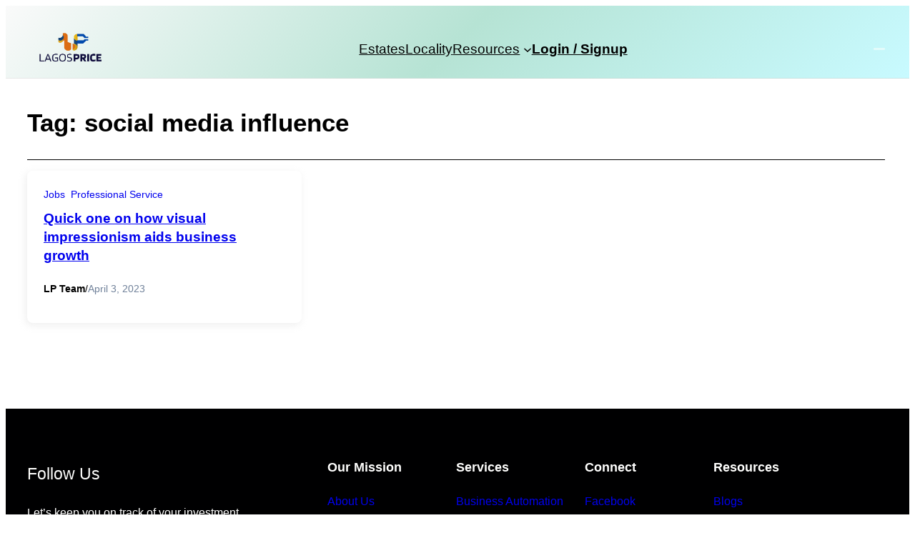

--- FILE ---
content_type: text/javascript
request_url: https://lagosprice.com.ng/wp-content/themes/blockpress/assets/sticky/index.min.js?ver=1.2
body_size: -23
content:
"use strict";window.addEventListener("scroll",function(){let e=document.querySelector(".fr-sticky-header");if(e){let t=e.parentNode;t.classList.toggle("fr-sticky-enable",window.scrollY>0),document.body.style="--blockpress-sticky-height:"+t.clientHeight+"px"}});